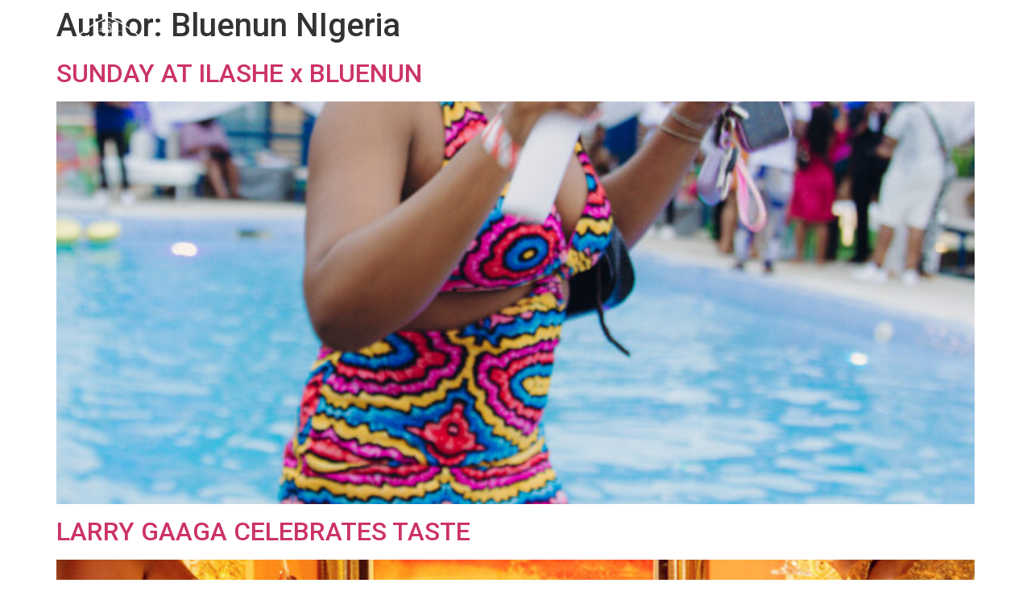

--- FILE ---
content_type: text/css
request_url: https://bluenunng.com/wp-content/uploads/elementor/css/post-34.css?ver=1703139730
body_size: 976
content:
.elementor-34 .elementor-element.elementor-element-54449255 > .elementor-container{min-height:90px;}.elementor-34 .elementor-element.elementor-element-54449255{transition:background 0.3s, border 0.3s, border-radius 0.3s, box-shadow 0.3s;margin-top:0px;margin-bottom:-90px;padding:0px 080px 0px 080px;z-index:10;}.elementor-34 .elementor-element.elementor-element-54449255 > .elementor-background-overlay{transition:background 0.3s, border-radius 0.3s, opacity 0.3s;}.elementor-bc-flex-widget .elementor-34 .elementor-element.elementor-element-3ca43ed9.elementor-column .elementor-widget-wrap{align-items:center;}.elementor-34 .elementor-element.elementor-element-3ca43ed9.elementor-column.elementor-element[data-element_type="column"] > .elementor-widget-wrap.elementor-element-populated{align-content:center;align-items:center;}.elementor-34 .elementor-element.elementor-element-7c3df643{text-align:left;}.elementor-34 .elementor-element.elementor-element-7c3df643 img{width:89px;}.elementor-bc-flex-widget .elementor-34 .elementor-element.elementor-element-69d85b7b.elementor-column .elementor-widget-wrap{align-items:center;}.elementor-34 .elementor-element.elementor-element-69d85b7b.elementor-column.elementor-element[data-element_type="column"] > .elementor-widget-wrap.elementor-element-populated{align-content:center;align-items:center;}.elementor-34 .elementor-element.elementor-element-69d85b7b > .elementor-element-populated{padding:0px 20px 0px 0px;}.elementor-34 .elementor-element.elementor-element-558dfffe .elementor-menu-toggle{margin-left:auto;background-color:rgba(255,255,255,0);border-width:0px;border-radius:0px;}.elementor-34 .elementor-element.elementor-element-558dfffe .elementor-nav-menu .elementor-item{font-family:"Varela Round", Sans-serif;font-size:11px;font-weight:300;}.elementor-34 .elementor-element.elementor-element-558dfffe .elementor-nav-menu--main .elementor-item{color:#ffffff;fill:#ffffff;padding-left:0px;padding-right:0px;padding-top:4px;padding-bottom:4px;}.elementor-34 .elementor-element.elementor-element-558dfffe .elementor-nav-menu--main .elementor-item:hover,
					.elementor-34 .elementor-element.elementor-element-558dfffe .elementor-nav-menu--main .elementor-item.elementor-item-active,
					.elementor-34 .elementor-element.elementor-element-558dfffe .elementor-nav-menu--main .elementor-item.highlighted,
					.elementor-34 .elementor-element.elementor-element-558dfffe .elementor-nav-menu--main .elementor-item:focus{color:#ffffff;fill:#ffffff;}.elementor-34 .elementor-element.elementor-element-558dfffe .elementor-nav-menu--main:not(.e--pointer-framed) .elementor-item:before,
					.elementor-34 .elementor-element.elementor-element-558dfffe .elementor-nav-menu--main:not(.e--pointer-framed) .elementor-item:after{background-color:#ffffff;}.elementor-34 .elementor-element.elementor-element-558dfffe .e--pointer-framed .elementor-item:before,
					.elementor-34 .elementor-element.elementor-element-558dfffe .e--pointer-framed .elementor-item:after{border-color:#ffffff;}.elementor-34 .elementor-element.elementor-element-558dfffe .elementor-nav-menu--main .elementor-item.elementor-item-active{color:#ffffff;}.elementor-34 .elementor-element.elementor-element-558dfffe .elementor-nav-menu--main:not(.e--pointer-framed) .elementor-item.elementor-item-active:before,
					.elementor-34 .elementor-element.elementor-element-558dfffe .elementor-nav-menu--main:not(.e--pointer-framed) .elementor-item.elementor-item-active:after{background-color:#ffffff;}.elementor-34 .elementor-element.elementor-element-558dfffe .e--pointer-framed .elementor-item.elementor-item-active:before,
					.elementor-34 .elementor-element.elementor-element-558dfffe .e--pointer-framed .elementor-item.elementor-item-active:after{border-color:#ffffff;}.elementor-34 .elementor-element.elementor-element-558dfffe .e--pointer-framed .elementor-item:before{border-width:1px;}.elementor-34 .elementor-element.elementor-element-558dfffe .e--pointer-framed.e--animation-draw .elementor-item:before{border-width:0 0 1px 1px;}.elementor-34 .elementor-element.elementor-element-558dfffe .e--pointer-framed.e--animation-draw .elementor-item:after{border-width:1px 1px 0 0;}.elementor-34 .elementor-element.elementor-element-558dfffe .e--pointer-framed.e--animation-corners .elementor-item:before{border-width:1px 0 0 1px;}.elementor-34 .elementor-element.elementor-element-558dfffe .e--pointer-framed.e--animation-corners .elementor-item:after{border-width:0 1px 1px 0;}.elementor-34 .elementor-element.elementor-element-558dfffe .e--pointer-underline .elementor-item:after,
					 .elementor-34 .elementor-element.elementor-element-558dfffe .e--pointer-overline .elementor-item:before,
					 .elementor-34 .elementor-element.elementor-element-558dfffe .e--pointer-double-line .elementor-item:before,
					 .elementor-34 .elementor-element.elementor-element-558dfffe .e--pointer-double-line .elementor-item:after{height:1px;}.elementor-34 .elementor-element.elementor-element-558dfffe{--e-nav-menu-horizontal-menu-item-margin:calc( 50px / 2 );--nav-menu-icon-size:25px;}.elementor-34 .elementor-element.elementor-element-558dfffe .elementor-nav-menu--main:not(.elementor-nav-menu--layout-horizontal) .elementor-nav-menu > li:not(:last-child){margin-bottom:50px;}.elementor-34 .elementor-element.elementor-element-558dfffe .elementor-nav-menu--dropdown a, .elementor-34 .elementor-element.elementor-element-558dfffe .elementor-menu-toggle{color:#3d4459;}.elementor-34 .elementor-element.elementor-element-558dfffe .elementor-nav-menu--dropdown{background-color:#ffffff;}.elementor-34 .elementor-element.elementor-element-558dfffe .elementor-nav-menu--dropdown a:hover,
					.elementor-34 .elementor-element.elementor-element-558dfffe .elementor-nav-menu--dropdown a.elementor-item-active,
					.elementor-34 .elementor-element.elementor-element-558dfffe .elementor-nav-menu--dropdown a.highlighted,
					.elementor-34 .elementor-element.elementor-element-558dfffe .elementor-menu-toggle:hover{color:#4632da;}.elementor-34 .elementor-element.elementor-element-558dfffe .elementor-nav-menu--dropdown a:hover,
					.elementor-34 .elementor-element.elementor-element-558dfffe .elementor-nav-menu--dropdown a.elementor-item-active,
					.elementor-34 .elementor-element.elementor-element-558dfffe .elementor-nav-menu--dropdown a.highlighted{background-color:#ffffff;}.elementor-34 .elementor-element.elementor-element-558dfffe .elementor-nav-menu--dropdown a.elementor-item-active{color:#4632da;}.elementor-34 .elementor-element.elementor-element-558dfffe .elementor-nav-menu--dropdown .elementor-item, .elementor-34 .elementor-element.elementor-element-558dfffe .elementor-nav-menu--dropdown  .elementor-sub-item{font-family:"Montserrat", Sans-serif;}.elementor-34 .elementor-element.elementor-element-558dfffe .elementor-nav-menu--main .elementor-nav-menu--dropdown, .elementor-34 .elementor-element.elementor-element-558dfffe .elementor-nav-menu__container.elementor-nav-menu--dropdown{box-shadow:0px 2px 15px 0px rgba(0,0,0,0.1);}.elementor-34 .elementor-element.elementor-element-558dfffe .elementor-nav-menu--dropdown a{padding-left:16px;padding-right:16px;padding-top:15px;padding-bottom:15px;}.elementor-34 .elementor-element.elementor-element-558dfffe .elementor-nav-menu--dropdown li:not(:last-child){border-style:solid;border-color:#efefef;border-bottom-width:1px;}.elementor-34 .elementor-element.elementor-element-558dfffe .elementor-nav-menu--main > .elementor-nav-menu > li > .elementor-nav-menu--dropdown, .elementor-34 .elementor-element.elementor-element-558dfffe .elementor-nav-menu__container.elementor-nav-menu--dropdown{margin-top:0px !important;}.elementor-34 .elementor-element.elementor-element-558dfffe div.elementor-menu-toggle{color:#ffffff;}.elementor-34 .elementor-element.elementor-element-558dfffe div.elementor-menu-toggle svg{fill:#ffffff;}.elementor-34 .elementor-element.elementor-element-558dfffe div.elementor-menu-toggle:hover{color:#ffffff;}.elementor-34 .elementor-element.elementor-element-558dfffe div.elementor-menu-toggle:hover svg{fill:#ffffff;}@media(max-width:1024px){.elementor-34 .elementor-element.elementor-element-3ca43ed9 > .elementor-element-populated{padding:0% 0% 0% 5%;}.elementor-34 .elementor-element.elementor-element-69d85b7b > .elementor-element-populated{padding:0% 0% 0% 5%;}.elementor-34 .elementor-element.elementor-element-558dfffe .elementor-nav-menu--dropdown .elementor-item, .elementor-34 .elementor-element.elementor-element-558dfffe .elementor-nav-menu--dropdown  .elementor-sub-item{font-size:16px;}.elementor-34 .elementor-element.elementor-element-558dfffe .elementor-nav-menu--dropdown a{padding-top:25px;padding-bottom:25px;}.elementor-34 .elementor-element.elementor-element-558dfffe .elementor-nav-menu--main > .elementor-nav-menu > li > .elementor-nav-menu--dropdown, .elementor-34 .elementor-element.elementor-element-558dfffe .elementor-nav-menu__container.elementor-nav-menu--dropdown{margin-top:25px !important;}.elementor-34 .elementor-element.elementor-element-558dfffe > .elementor-widget-container{padding:0px 10px 0px 0px;}}@media(max-width:767px){.elementor-34 .elementor-element.elementor-element-54449255{padding:0px 0px 0px 0px;}.elementor-34 .elementor-element.elementor-element-3ca43ed9{width:50%;}.elementor-34 .elementor-element.elementor-element-3ca43ed9 > .elementor-element-populated{padding:0px 0px 0px 20px;}.elementor-34 .elementor-element.elementor-element-7c3df643{text-align:left;}.elementor-34 .elementor-element.elementor-element-69d85b7b{width:50%;}.elementor-34 .elementor-element.elementor-element-69d85b7b > .elementor-element-populated{padding:0px 0px 0px 0px;}.elementor-34 .elementor-element.elementor-element-558dfffe .elementor-nav-menu--main > .elementor-nav-menu > li > .elementor-nav-menu--dropdown, .elementor-34 .elementor-element.elementor-element-558dfffe .elementor-nav-menu__container.elementor-nav-menu--dropdown{margin-top:25px !important;}.elementor-34 .elementor-element.elementor-element-558dfffe > .elementor-widget-container{padding:0px 20px 0px 0px;}}@media(max-width:1024px) and (min-width:768px){.elementor-34 .elementor-element.elementor-element-3ca43ed9{width:50%;}.elementor-34 .elementor-element.elementor-element-69d85b7b{width:25%;}}

--- FILE ---
content_type: text/css
request_url: https://bluenunng.com/wp-content/uploads/elementor/css/post-59.css?ver=1703139731
body_size: 1247
content:
.elementor-59 .elementor-element.elementor-element-abec1ea:not(.elementor-motion-effects-element-type-background), .elementor-59 .elementor-element.elementor-element-abec1ea > .elementor-motion-effects-container > .elementor-motion-effects-layer{background-image:url("https://bluenunng.com/wp-content/uploads/2023/07/bluebxc.jpg");}.elementor-59 .elementor-element.elementor-element-abec1ea{transition:background 0.3s, border 0.3s, border-radius 0.3s, box-shadow 0.3s;padding:100px 120px 50px 120px;}.elementor-59 .elementor-element.elementor-element-abec1ea > .elementor-background-overlay{transition:background 0.3s, border-radius 0.3s, opacity 0.3s;}.elementor-59 .elementor-element.elementor-element-6393677 .elementor-heading-title{color:#FFFFFF;font-family:"Varela", Sans-serif;font-size:18px;font-weight:700;}.elementor-59 .elementor-element.elementor-element-021547c{--divider-border-style:solid;--divider-color:#FFFFFF;--divider-border-width:2.1px;}.elementor-59 .elementor-element.elementor-element-021547c .elementor-divider-separator{width:36%;}.elementor-59 .elementor-element.elementor-element-021547c .elementor-divider{padding-top:15px;padding-bottom:15px;}.elementor-59 .elementor-element.elementor-element-021547c > .elementor-widget-container{margin:-25px 0px 0px 0px;padding:0px 0px 0px 0px;}.elementor-59 .elementor-element.elementor-element-0d1fa24{color:#FFFFFF;font-family:"Varela", Sans-serif;font-weight:400;}.elementor-59 .elementor-element.elementor-element-0d1fa24 > .elementor-widget-container{margin:-16px 0px 0px 0px;padding:0px 100px 0px 03px;}.elementor-59 .elementor-element.elementor-element-2b7a268 > .elementor-element-populated{padding:040px 90px 80px 100px;}.elementor-59 .elementor-element.elementor-element-2e648af{color:#FFFFFF;font-family:"Varela", Sans-serif;font-size:14px;font-weight:400;}.elementor-59 .elementor-element.elementor-element-cc4e42c .elementor-field-group{padding-right:calc( 11px/2 );padding-left:calc( 11px/2 );margin-bottom:12px;}.elementor-59 .elementor-element.elementor-element-cc4e42c .elementor-form-fields-wrapper{margin-left:calc( -11px/2 );margin-right:calc( -11px/2 );margin-bottom:-12px;}.elementor-59 .elementor-element.elementor-element-cc4e42c .elementor-field-group.recaptcha_v3-bottomleft, .elementor-59 .elementor-element.elementor-element-cc4e42c .elementor-field-group.recaptcha_v3-bottomright{margin-bottom:0;}body.rtl .elementor-59 .elementor-element.elementor-element-cc4e42c .elementor-labels-inline .elementor-field-group > label{padding-left:0px;}body:not(.rtl) .elementor-59 .elementor-element.elementor-element-cc4e42c .elementor-labels-inline .elementor-field-group > label{padding-right:0px;}body .elementor-59 .elementor-element.elementor-element-cc4e42c .elementor-labels-above .elementor-field-group > label{padding-bottom:0px;}.elementor-59 .elementor-element.elementor-element-cc4e42c .elementor-field-type-html{padding-bottom:0px;}.elementor-59 .elementor-element.elementor-element-cc4e42c .elementor-field-group .elementor-field{color:#FFFFFF;}.elementor-59 .elementor-element.elementor-element-cc4e42c .elementor-field-group .elementor-field, .elementor-59 .elementor-element.elementor-element-cc4e42c .elementor-field-subgroup label{font-family:"Varela Round", Sans-serif;font-size:18px;font-weight:400;}.elementor-59 .elementor-element.elementor-element-cc4e42c .elementor-field-group:not(.elementor-field-type-upload) .elementor-field:not(.elementor-select-wrapper){background-color:#FFFFFF00;border-color:#FFFFFF;}.elementor-59 .elementor-element.elementor-element-cc4e42c .elementor-field-group .elementor-select-wrapper select{background-color:#FFFFFF00;border-color:#FFFFFF;}.elementor-59 .elementor-element.elementor-element-cc4e42c .elementor-field-group .elementor-select-wrapper::before{color:#FFFFFF;}.elementor-59 .elementor-element.elementor-element-cc4e42c .elementor-button{border-style:solid;}.elementor-59 .elementor-element.elementor-element-cc4e42c .e-form__buttons__wrapper__button-next{background-color:#61CE7000;color:#ffffff;border-color:#FFFFFF;}.elementor-59 .elementor-element.elementor-element-cc4e42c .elementor-button[type="submit"]{background-color:#61CE7000;color:#ffffff;border-color:#FFFFFF;}.elementor-59 .elementor-element.elementor-element-cc4e42c .elementor-button[type="submit"] svg *{fill:#ffffff;}.elementor-59 .elementor-element.elementor-element-cc4e42c .e-form__buttons__wrapper__button-previous{color:#ffffff;}.elementor-59 .elementor-element.elementor-element-cc4e42c .e-form__buttons__wrapper__button-next:hover{color:#ffffff;}.elementor-59 .elementor-element.elementor-element-cc4e42c .elementor-button[type="submit"]:hover{color:#ffffff;}.elementor-59 .elementor-element.elementor-element-cc4e42c .elementor-button[type="submit"]:hover svg *{fill:#ffffff;}.elementor-59 .elementor-element.elementor-element-cc4e42c .e-form__buttons__wrapper__button-previous:hover{color:#ffffff;}.elementor-59 .elementor-element.elementor-element-cc4e42c{--e-form-steps-indicators-spacing:20px;--e-form-steps-indicator-padding:30px;--e-form-steps-indicator-inactive-secondary-color:#ffffff;--e-form-steps-indicator-active-secondary-color:#ffffff;--e-form-steps-indicator-completed-secondary-color:#ffffff;--e-form-steps-divider-width:1px;--e-form-steps-divider-gap:10px;}.elementor-59 .elementor-element.elementor-element-cc4e42c > .elementor-widget-container{margin:-20px 0px 0px 0px;}.elementor-59 .elementor-element.elementor-element-1407c5c:not(.elementor-motion-effects-element-type-background), .elementor-59 .elementor-element.elementor-element-1407c5c > .elementor-motion-effects-container > .elementor-motion-effects-layer{background-image:url("https://bluenunng.com/wp-content/uploads/2023/07/bluebxc.jpg");}.elementor-59 .elementor-element.elementor-element-1407c5c{transition:background 0.3s, border 0.3s, border-radius 0.3s, box-shadow 0.3s;padding:0px 080px 0px 080px;}.elementor-59 .elementor-element.elementor-element-1407c5c > .elementor-background-overlay{transition:background 0.3s, border-radius 0.3s, opacity 0.3s;}.elementor-59 .elementor-element.elementor-element-1907d80{--divider-border-style:solid;--divider-color:#FFFFFF;--divider-border-width:1px;}.elementor-59 .elementor-element.elementor-element-1907d80 .elementor-divider-separator{width:100%;}.elementor-59 .elementor-element.elementor-element-1907d80 .elementor-divider{padding-top:15px;padding-bottom:15px;}.elementor-59 .elementor-element.elementor-element-f0d3116:not(.elementor-motion-effects-element-type-background), .elementor-59 .elementor-element.elementor-element-f0d3116 > .elementor-motion-effects-container > .elementor-motion-effects-layer{background-image:url("https://bluenunng.com/wp-content/uploads/2023/07/bluebxc.jpg");}.elementor-59 .elementor-element.elementor-element-f0d3116{transition:background 0.3s, border 0.3s, border-radius 0.3s, box-shadow 0.3s;padding:24px 0px 0px 0px;}.elementor-59 .elementor-element.elementor-element-f0d3116 > .elementor-background-overlay{transition:background 0.3s, border-radius 0.3s, opacity 0.3s;}.elementor-59 .elementor-element.elementor-element-222631e img{width:17%;}.elementor-59 .elementor-element.elementor-element-9730e88:not(.elementor-motion-effects-element-type-background), .elementor-59 .elementor-element.elementor-element-9730e88 > .elementor-motion-effects-container > .elementor-motion-effects-layer{background-image:url("https://bluenunng.com/wp-content/uploads/2023/07/bluebxc.jpg");}.elementor-59 .elementor-element.elementor-element-9730e88{transition:background 0.3s, border 0.3s, border-radius 0.3s, box-shadow 0.3s;padding:30px 60px 0px 60px;}.elementor-59 .elementor-element.elementor-element-9730e88 > .elementor-background-overlay{transition:background 0.3s, border-radius 0.3s, opacity 0.3s;}.elementor-59 .elementor-element.elementor-element-8ef55e5 .elementor-menu-toggle{margin:0 auto;}.elementor-59 .elementor-element.elementor-element-8ef55e5 .elementor-nav-menu .elementor-item{font-family:"Varela Round", Sans-serif;font-size:12px;font-weight:300;}.elementor-59 .elementor-element.elementor-element-8ef55e5 .elementor-nav-menu--main .elementor-item{color:#FFFFFF;fill:#FFFFFF;}.elementor-59 .elementor-element.elementor-element-8ef55e5 .elementor-nav-menu--main .elementor-item:hover,
					.elementor-59 .elementor-element.elementor-element-8ef55e5 .elementor-nav-menu--main .elementor-item.elementor-item-active,
					.elementor-59 .elementor-element.elementor-element-8ef55e5 .elementor-nav-menu--main .elementor-item.highlighted,
					.elementor-59 .elementor-element.elementor-element-8ef55e5 .elementor-nav-menu--main .elementor-item:focus{color:#FFFFFF;fill:#FFFFFF;}.elementor-59 .elementor-element.elementor-element-aa0e298{--grid-template-columns:repeat(0, auto);--icon-size:21px;--grid-column-gap:5px;--grid-row-gap:0px;}.elementor-59 .elementor-element.elementor-element-aa0e298 .elementor-widget-container{text-align:center;}.elementor-59 .elementor-element.elementor-element-aa0e298 .elementor-social-icon{background-color:#1C00AE;}.elementor-59 .elementor-element.elementor-element-0066278:not(.elementor-motion-effects-element-type-background), .elementor-59 .elementor-element.elementor-element-0066278 > .elementor-motion-effects-container > .elementor-motion-effects-layer{background-image:url("https://bluenunng.com/wp-content/uploads/2023/07/bluebxc.jpg");}.elementor-59 .elementor-element.elementor-element-0066278{transition:background 0.3s, border 0.3s, border-radius 0.3s, box-shadow 0.3s;padding:0px 080px 0px 080px;}.elementor-59 .elementor-element.elementor-element-0066278 > .elementor-background-overlay{transition:background 0.3s, border-radius 0.3s, opacity 0.3s;}.elementor-59 .elementor-element.elementor-element-9d2c2ed{--divider-border-style:solid;--divider-color:#FFFFFF;--divider-border-width:1px;}.elementor-59 .elementor-element.elementor-element-9d2c2ed .elementor-divider-separator{width:100%;}.elementor-59 .elementor-element.elementor-element-9d2c2ed .elementor-divider{padding-top:15px;padding-bottom:15px;}.elementor-59 .elementor-element.elementor-element-e5eec81:not(.elementor-motion-effects-element-type-background), .elementor-59 .elementor-element.elementor-element-e5eec81 > .elementor-motion-effects-container > .elementor-motion-effects-layer{background-image:url("https://bluenunng.com/wp-content/uploads/2023/07/bluebxc.jpg");}.elementor-59 .elementor-element.elementor-element-e5eec81{transition:background 0.3s, border 0.3s, border-radius 0.3s, box-shadow 0.3s;}.elementor-59 .elementor-element.elementor-element-e5eec81 > .elementor-background-overlay{transition:background 0.3s, border-radius 0.3s, opacity 0.3s;}.elementor-59 .elementor-element.elementor-element-cf5df16{text-align:center;color:#FFFFFF;font-family:"Varela Round", Sans-serif;font-weight:400;}.elementor-59 .elementor-element.elementor-element-39a6544:not(.elementor-motion-effects-element-type-background), .elementor-59 .elementor-element.elementor-element-39a6544 > .elementor-motion-effects-container > .elementor-motion-effects-layer{background-image:url("https://bluenunng.com/wp-content/uploads/2023/07/bluebxc.jpg");}.elementor-59 .elementor-element.elementor-element-39a6544{transition:background 0.3s, border 0.3s, border-radius 0.3s, box-shadow 0.3s;}.elementor-59 .elementor-element.elementor-element-39a6544 > .elementor-background-overlay{transition:background 0.3s, border-radius 0.3s, opacity 0.3s;}.elementor-59 .elementor-element.elementor-element-8cfef3a{--divider-border-style:solid;--divider-color:#FFFFFF;--divider-border-width:1px;}.elementor-59 .elementor-element.elementor-element-8cfef3a .elementor-divider-separator{width:100%;}.elementor-59 .elementor-element.elementor-element-8cfef3a .elementor-divider{padding-top:15px;padding-bottom:15px;}.elementor-59 .elementor-element.elementor-element-cfba854:not(.elementor-motion-effects-element-type-background), .elementor-59 .elementor-element.elementor-element-cfba854 > .elementor-motion-effects-container > .elementor-motion-effects-layer{background-image:url("https://bluenunng.com/wp-content/uploads/2023/07/bluebxc.jpg");}.elementor-59 .elementor-element.elementor-element-cfba854{transition:background 0.3s, border 0.3s, border-radius 0.3s, box-shadow 0.3s;padding:20px 040px 20px 040px;}.elementor-59 .elementor-element.elementor-element-cfba854 > .elementor-background-overlay{transition:background 0.3s, border-radius 0.3s, opacity 0.3s;}.elementor-59 .elementor-element.elementor-element-950be3c .elementor-heading-title{color:#FFFFFF;font-family:"Varela Round", Sans-serif;font-size:14px;font-weight:300;}@media(min-width:768px){.elementor-59 .elementor-element.elementor-element-652577e{width:81.639%;}.elementor-59 .elementor-element.elementor-element-4b0ea64{width:18.32%;}.elementor-59 .elementor-element.elementor-element-deefe97{width:36.667%;}.elementor-59 .elementor-element.elementor-element-aaa8fe2{width:63.333%;}}